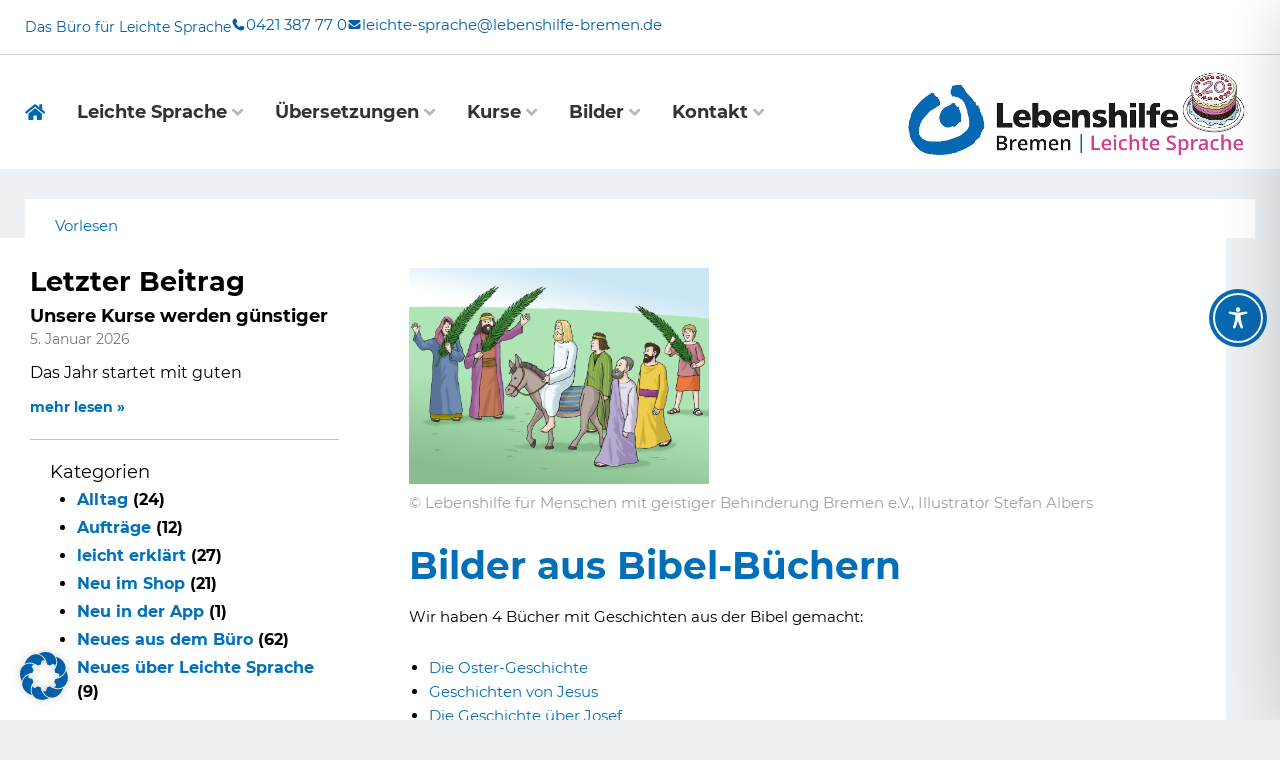

--- FILE ---
content_type: text/css
request_url: https://leichte-sprache.de/wp-content/uploads/elementor/css/post-61.css?ver=1768487053
body_size: 1100
content:
.elementor-kit-61{--e-global-color-primary:#6EC1E4;--e-global-color-secondary:#54595F;--e-global-color-text:#7A7A7A;--e-global-color-accent:#61CE70;--e-global-color-38b35c29:#015FA9;--e-global-color-13c23cef:#000;--e-global-color-595fa2b7:#222222;--e-global-color-7b82a9a3:#EDF1F4;--e-global-color-7cbbcef4:#FFF;background-color:#EDF1F4;color:#000000;font-family:"Montserrat", Sans-serif;line-height:24px;}.elementor-kit-61 button,.elementor-kit-61 input[type="button"],.elementor-kit-61 input[type="submit"],.elementor-kit-61 .elementor-button{background-color:#015FA9;font-family:"Montserrat", Sans-serif;font-size:20px;font-weight:bold;border-radius:0px 0px 0px 0px;padding:12px 28px 12px 28px;}.elementor-kit-61 button:hover,.elementor-kit-61 button:focus,.elementor-kit-61 input[type="button"]:hover,.elementor-kit-61 input[type="button"]:focus,.elementor-kit-61 input[type="submit"]:hover,.elementor-kit-61 input[type="submit"]:focus,.elementor-kit-61 .elementor-button:hover,.elementor-kit-61 .elementor-button:focus{background-color:#015FA9;}.elementor-kit-61 e-page-transition{background-color:#FFBC7D;}.elementor-kit-61 h1{color:var( --e-global-color-astglobalcolor0 );font-size:2.5rem;font-weight:bold;}.elementor-kit-61 h2{color:var( --e-global-color-13c23cef );font-size:1.6rem;}.elementor-kit-61 h3{color:var( --e-global-color-13c23cef );font-size:1.25rem;}.elementor-kit-61 h4{color:var( --e-global-color-13c23cef );font-size:1.125rem;}.elementor-kit-61 h5{color:var( --e-global-color-13c23cef );}.elementor-kit-61 h6{color:var( --e-global-color-13c23cef );}.elementor-section.elementor-section-boxed > .elementor-container{max-width:1230px;}.e-con{--container-max-width:1230px;}.elementor-widget:not(:last-child){margin-block-end:20px;}.elementor-element{--widgets-spacing:20px 20px;--widgets-spacing-row:20px;--widgets-spacing-column:20px;}{}h1.entry-title{display:var(--page-title-display);}@media(max-width:1229px){.elementor-section.elementor-section-boxed > .elementor-container{max-width:1024px;}.e-con{--container-max-width:1024px;}}@media(max-width:767px){.elementor-section.elementor-section-boxed > .elementor-container{max-width:767px;}.e-con{--container-max-width:767px;}}/* Start custom CSS */.elementor-widget.elementor-widget-text-editor {
    margin-bottom: 0;
}

h1,h2,h3,h4,h5,h6 {
    line-height: 38px !important;
}

@media only screen and (max-width: 767px) {
  h1 {
    font-size: 30px !important;
  }
}

.page-id-3 .ast-article-single :where(h1,h2,h3,h4,h5,h6) {
    margin-bottom: 0;
    color: #015FA9;
    line-height: 1.3em;
    display: block;
}

.page-id-3 .ast-article-single :where(p,ul,ol) + :where(h1,h2,h3,h4,h5,h6) {
	margin-top: 2.7em !important;
}

.page-id-3 .ast-article-single p + :where(ul,ol) {
    margin-top: 1em;
}

.page-id-3 .ast-article-single :where(ul,ol) + p {
    margin-top: 1em;
}/* End custom CSS */
/* Start Custom Fonts CSS */@font-face {
	font-family: 'Montserrat';
	font-style: normal;
	font-weight: normal;
	font-display: auto;
	src: url('https://leichte-sprache.de/wp-content/uploads/2020/05/montserrat-v14-latin-regular.eot');
	src: url('https://leichte-sprache.de/wp-content/uploads/2020/05/montserrat-v14-latin-regular.eot?#iefix') format('embedded-opentype'),
		url('https://leichte-sprache.de/wp-content/uploads/2020/05/montserrat-v14-latin-regular.woff2') format('woff2'),
		url('https://leichte-sprache.de/wp-content/uploads/2020/05/montserrat-v14-latin-regular.woff') format('woff'),
		url('https://leichte-sprache.de/wp-content/uploads/2020/05/montserrat-v14-latin-regular.ttf') format('truetype'),
		url('https://leichte-sprache.de/wp-content/uploads/2020/05/montserrat-v14-latin-regular.svg#Montserrat') format('svg');
}
@font-face {
	font-family: 'Montserrat';
	font-style: normal;
	font-weight: bold;
	font-display: auto;
	src: url('https://leichte-sprache.de/wp-content/uploads/2020/05/montserrat-v14-latin-700.eot');
	src: url('https://leichte-sprache.de/wp-content/uploads/2020/05/montserrat-v14-latin-700.eot?#iefix') format('embedded-opentype'),
		url('https://leichte-sprache.de/wp-content/uploads/2020/05/montserrat-v14-latin-700.woff2') format('woff2'),
		url('https://leichte-sprache.de/wp-content/uploads/2020/05/montserrat-v14-latin-700.woff') format('woff'),
		url('https://leichte-sprache.de/wp-content/uploads/2020/05/montserrat-v14-latin-700.ttf') format('truetype'),
		url('https://leichte-sprache.de/wp-content/uploads/2020/05/montserrat-v14-latin-700.svg#Montserrat') format('svg');
}
/* End Custom Fonts CSS */

--- FILE ---
content_type: text/css
request_url: https://leichte-sprache.de/wp-content/uploads/elementor/css/post-75.css?ver=1768487053
body_size: 1808
content:
.elementor-75 .elementor-element.elementor-element-0805c1e{--display:flex;--margin-top:0rem;--margin-bottom:0rem;--margin-left:0rem;--margin-right:0rem;--padding-top:0px;--padding-bottom:0px;--padding-left:0px;--padding-right:0px;}.elementor-75 .elementor-element.elementor-element-0805c1e:not(.elementor-motion-effects-element-type-background), .elementor-75 .elementor-element.elementor-element-0805c1e > .elementor-motion-effects-container > .elementor-motion-effects-layer{background-color:#FFFFFF;}.elementor-75 .elementor-element.elementor-element-11f4ad5{--display:flex;--flex-direction:row;--container-widget-width:calc( ( 1 - var( --container-widget-flex-grow ) ) * 100% );--container-widget-height:100%;--container-widget-flex-grow:1;--container-widget-align-self:stretch;--flex-wrap-mobile:wrap;--align-items:center;border-style:solid;--border-style:solid;border-width:0px 0px 1px 0px;--border-top-width:0px;--border-right-width:0px;--border-bottom-width:1px;--border-left-width:0px;border-color:#7A7A7A54;--border-color:#7A7A7A54;--padding-top:1rem;--padding-bottom:1rem;--padding-left:0rem;--padding-right:0rem;}.elementor-75 .elementor-element.elementor-element-7e05afa{width:auto;max-width:auto;}.elementor-75 .elementor-element.elementor-element-7e05afa .elementor-heading-title{font-size:14px;color:#015FA9;}.elementor-75 .elementor-element.elementor-element-887faa5 .elementor-button{background-color:#02010100;font-size:1rem;font-weight:400;fill:var( --e-global-color-38b35c29 );color:var( --e-global-color-38b35c29 );padding:0px 0px 0px 0px;}.elementor-75 .elementor-element.elementor-element-887faa5 .elementor-button-content-wrapper{flex-direction:row;}.elementor-75 .elementor-element.elementor-element-19cd456 .elementor-button{background-color:#02010100;font-size:1rem;font-weight:400;fill:var( --e-global-color-38b35c29 );color:var( --e-global-color-38b35c29 );padding:0px 0px 0px 0px;}.elementor-75 .elementor-element.elementor-element-19cd456 .elementor-button-content-wrapper{flex-direction:row;}.elementor-75 .elementor-element.elementor-element-d974f4d{--display:flex;--flex-direction:row;--container-widget-width:calc( ( 1 - var( --container-widget-flex-grow ) ) * 100% );--container-widget-height:100%;--container-widget-flex-grow:1;--container-widget-align-self:stretch;--flex-wrap-mobile:wrap;--justify-content:space-between;--align-items:center;}.elementor-75 .elementor-element.elementor-element-12eaf5a{width:auto;max-width:auto;--e-nav-menu-horizontal-menu-item-margin:calc( 32px / 2 );--nav-menu-icon-size:24px;}.elementor-75 .elementor-element.elementor-element-12eaf5a .elementor-menu-toggle{margin-left:auto;background-color:#015FA9;}.elementor-75 .elementor-element.elementor-element-12eaf5a .elementor-nav-menu .elementor-item{font-family:"Montserrat", Sans-serif;font-size:18px;font-weight:bold;}.elementor-75 .elementor-element.elementor-element-12eaf5a .elementor-nav-menu--main .elementor-item{color:#333333;fill:#333333;padding-left:0px;padding-right:0px;padding-top:25px;padding-bottom:25px;}.elementor-75 .elementor-element.elementor-element-12eaf5a .elementor-nav-menu--main:not(.e--pointer-framed) .elementor-item.elementor-item-active:before,
					.elementor-75 .elementor-element.elementor-element-12eaf5a .elementor-nav-menu--main:not(.e--pointer-framed) .elementor-item.elementor-item-active:after{background-color:rgba(2, 1, 1, 0);}.elementor-75 .elementor-element.elementor-element-12eaf5a .e--pointer-framed .elementor-item.elementor-item-active:before,
					.elementor-75 .elementor-element.elementor-element-12eaf5a .e--pointer-framed .elementor-item.elementor-item-active:after{border-color:rgba(2, 1, 1, 0);}.elementor-75 .elementor-element.elementor-element-12eaf5a .e--pointer-framed .elementor-item:before{border-width:2px;}.elementor-75 .elementor-element.elementor-element-12eaf5a .e--pointer-framed.e--animation-draw .elementor-item:before{border-width:0 0 2px 2px;}.elementor-75 .elementor-element.elementor-element-12eaf5a .e--pointer-framed.e--animation-draw .elementor-item:after{border-width:2px 2px 0 0;}.elementor-75 .elementor-element.elementor-element-12eaf5a .e--pointer-framed.e--animation-corners .elementor-item:before{border-width:2px 0 0 2px;}.elementor-75 .elementor-element.elementor-element-12eaf5a .e--pointer-framed.e--animation-corners .elementor-item:after{border-width:0 2px 2px 0;}.elementor-75 .elementor-element.elementor-element-12eaf5a .e--pointer-underline .elementor-item:after,
					 .elementor-75 .elementor-element.elementor-element-12eaf5a .e--pointer-overline .elementor-item:before,
					 .elementor-75 .elementor-element.elementor-element-12eaf5a .e--pointer-double-line .elementor-item:before,
					 .elementor-75 .elementor-element.elementor-element-12eaf5a .e--pointer-double-line .elementor-item:after{height:2px;}.elementor-75 .elementor-element.elementor-element-12eaf5a .elementor-nav-menu--main:not(.elementor-nav-menu--layout-horizontal) .elementor-nav-menu > li:not(:last-child){margin-bottom:32px;}.elementor-75 .elementor-element.elementor-element-12eaf5a .elementor-nav-menu--dropdown a, .elementor-75 .elementor-element.elementor-element-12eaf5a .elementor-menu-toggle{color:#222222;fill:#222222;}.elementor-75 .elementor-element.elementor-element-12eaf5a .elementor-nav-menu--dropdown a:hover,
					.elementor-75 .elementor-element.elementor-element-12eaf5a .elementor-nav-menu--dropdown a:focus,
					.elementor-75 .elementor-element.elementor-element-12eaf5a .elementor-nav-menu--dropdown a.elementor-item-active,
					.elementor-75 .elementor-element.elementor-element-12eaf5a .elementor-nav-menu--dropdown a.highlighted,
					.elementor-75 .elementor-element.elementor-element-12eaf5a .elementor-menu-toggle:hover,
					.elementor-75 .elementor-element.elementor-element-12eaf5a .elementor-menu-toggle:focus{color:#FFFFFF;}.elementor-75 .elementor-element.elementor-element-12eaf5a .elementor-nav-menu--dropdown a:hover,
					.elementor-75 .elementor-element.elementor-element-12eaf5a .elementor-nav-menu--dropdown a:focus,
					.elementor-75 .elementor-element.elementor-element-12eaf5a .elementor-nav-menu--dropdown a.elementor-item-active,
					.elementor-75 .elementor-element.elementor-element-12eaf5a .elementor-nav-menu--dropdown a.highlighted{background-color:#015FA9;}.elementor-75 .elementor-element.elementor-element-12eaf5a .elementor-nav-menu--dropdown a.elementor-item-active{color:#FFFFFF;background-color:#015FA9;}.elementor-75 .elementor-element.elementor-element-12eaf5a .elementor-nav-menu--dropdown .elementor-item, .elementor-75 .elementor-element.elementor-element-12eaf5a .elementor-nav-menu--dropdown  .elementor-sub-item{font-size:16px;}.elementor-75 .elementor-element.elementor-element-12eaf5a .elementor-nav-menu--dropdown li:not(:last-child){border-style:solid;border-color:#C0C3C6;border-bottom-width:1px;}.elementor-75 .elementor-element.elementor-element-12eaf5a div.elementor-menu-toggle{color:#FFFFFF;}.elementor-75 .elementor-element.elementor-element-12eaf5a div.elementor-menu-toggle svg{fill:#FFFFFF;}.elementor-75 .elementor-element.elementor-element-3b5c58e{width:auto;max-width:auto;}.elementor-75 .elementor-element.elementor-element-3b5c58e img{width:350px;}.elementor-75 .elementor-element.elementor-element-59248d3{--display:flex;--padding-top:0rem;--padding-bottom:0rem;--padding-left:0rem;--padding-right:0rem;}.elementor-75 .elementor-element.elementor-element-59248d3:not(.elementor-motion-effects-element-type-background), .elementor-75 .elementor-element.elementor-element-59248d3 > .elementor-motion-effects-container > .elementor-motion-effects-layer{background-color:#EDF1F4;}.elementor-75 .elementor-element.elementor-element-e38be97{--display:flex;--margin-top:2rem;--margin-bottom:0rem;--margin-left:0rem;--margin-right:0rem;--padding-top:01rem;--padding-bottom:0rem;--padding-left:2rem;--padding-right:2rem;}.elementor-75 .elementor-element.elementor-element-e38be97:not(.elementor-motion-effects-element-type-background), .elementor-75 .elementor-element.elementor-element-e38be97 > .elementor-motion-effects-container > .elementor-motion-effects-layer{background-color:var( --e-global-color-7cbbcef4 );}.elementor-75 .elementor-element.elementor-element-7012770{width:auto;max-width:auto;}.elementor-75 .elementor-element.elementor-element-7012770 > .elementor-widget-container{background-color:#FFFFFF;margin:0px 0px 0px 0px;padding:0px 0px 0px 0px;}.elementor-theme-builder-content-area{height:400px;}.elementor-location-header:before, .elementor-location-footer:before{content:"";display:table;clear:both;}@media(max-width:1229px){.elementor-75 .elementor-element.elementor-element-11f4ad5{--flex-direction:row;--container-widget-width:initial;--container-widget-height:100%;--container-widget-flex-grow:1;--container-widget-align-self:stretch;--flex-wrap-mobile:wrap;--justify-content:space-between;--padding-top:1rem;--padding-bottom:1rem;--padding-left:1rem;--padding-right:1rem;}.elementor-75 .elementor-element.elementor-element-d974f4d{--flex-direction:row-reverse;--container-widget-width:initial;--container-widget-height:100%;--container-widget-flex-grow:1;--container-widget-align-self:stretch;--flex-wrap-mobile:wrap-reverse;--justify-content:space-between;}.elementor-75 .elementor-element.elementor-element-12eaf5a{width:auto;max-width:auto;}.elementor-75 .elementor-element.elementor-element-12eaf5a .elementor-nav-menu--dropdown a{padding-left:30px;padding-right:30px;padding-top:26px;padding-bottom:26px;}.elementor-75 .elementor-element.elementor-element-12eaf5a .elementor-nav-menu--main > .elementor-nav-menu > li > .elementor-nav-menu--dropdown, .elementor-75 .elementor-element.elementor-element-12eaf5a .elementor-nav-menu__container.elementor-nav-menu--dropdown{margin-top:115px !important;}.elementor-75 .elementor-element.elementor-element-e38be97{--margin-top:0rem;--margin-bottom:0rem;--margin-left:0rem;--margin-right:0rem;--padding-top:1rem;--padding-bottom:0rem;--padding-left:1rem;--padding-right:1rem;}}@media(max-width:767px){.elementor-75 .elementor-element.elementor-element-7e05afa > .elementor-widget-container{padding:0px 0px 0px 0px;}.elementor-75 .elementor-element.elementor-element-12eaf5a > .elementor-widget-container{padding:0px 0px 2px 0px;}.elementor-75 .elementor-element.elementor-element-12eaf5a .elementor-nav-menu--main > .elementor-nav-menu > li > .elementor-nav-menu--dropdown, .elementor-75 .elementor-element.elementor-element-12eaf5a .elementor-nav-menu__container.elementor-nav-menu--dropdown{margin-top:90px !important;}.elementor-75 .elementor-element.elementor-element-3b5c58e{width:auto;max-width:auto;}.elementor-75 .elementor-element.elementor-element-3b5c58e img{width:60vw;}.elementor-75 .elementor-element.elementor-element-e38be97{--margin-top:0rem;--margin-bottom:0rem;--margin-left:0rem;--margin-right:0rem;--padding-top:0rem;--padding-bottom:0rem;--padding-left:1rem;--padding-right:1rem;}}/* Start custom CSS for heading, class: .elementor-element-7e05afa */.elementor-75 .elementor-element.elementor-element-7e05afa {
    pointer-events: none;
}/* End custom CSS */
/* Start custom CSS for nav-menu, class: .elementor-element-12eaf5a */.elementor-75 .elementor-element.elementor-element-12eaf5a .menu-item-121 {
    margin-right: 0px !important;
}

.elementor-75 .elementor-element.elementor-element-12eaf5a .menu-item-121 .fas.fa-home {
    color: #0069B4;
}

.elementor-75 .elementor-element.elementor-element-12eaf5a .elementor-nav-menu .sub-arrow {
    padding: 10px 0 10px 5px;
    color: #b5bab5;
}

.elementor-75 .elementor-element.elementor-element-12eaf5a .e--pointer-underline .elementor-item:after {
    background-color: #0069B4;
}


@media only screen and (max-width: 1024px) { .elementor-75 .elementor-element.elementor-element-12eaf5a .menu-item-121 {
    margin-right: 0px !important;
    }
    
    .elementor-75 .elementor-element.elementor-element-12eaf5a .menu-item-121 .elementor-item.elementor-item-active .fas.fa-home {
    color: white;
    }
}/* End custom CSS */
/* Start custom CSS for shortcode, class: .elementor-element-7012770 */.elementor-75 .elementor-element.elementor-element-7012770 ._brlbs-cb-read_speaker {
    padding-bottom: 10px;
}

@media screen and (min-width: 1230px) {
    .elementor-75 .elementor-element.elementor-element-7012770 ._brlbs-cb-read_speaker {
        width: 1169px;
    }
}

@media screen and (max-width: 1229px) {
    .elementor-75 .elementor-element.elementor-element-7012770 ._brlbs-cb-read_speaker {
        margin: 0 -15px;
        font-size: 14px !important;
    }
}/* End custom CSS */
/* Start custom CSS */.elementor-75 {
    z-index: 999999;
}/* End custom CSS */

--- FILE ---
content_type: text/css
request_url: https://leichte-sprache.de/wp-content/uploads/elementor/css/post-216.css?ver=1768487053
body_size: 843
content:
.elementor-216 .elementor-element.elementor-element-0de54fc{--display:flex;--flex-direction:column;--container-widget-width:100%;--container-widget-height:initial;--container-widget-flex-grow:0;--container-widget-align-self:initial;--flex-wrap-mobile:wrap;--gap:0px 0px;--row-gap:0px;--column-gap:0px;--padding-top:0px;--padding-bottom:0px;--padding-left:0px;--padding-right:0px;}.elementor-216 .elementor-element.elementor-element-0de54fc:not(.elementor-motion-effects-element-type-background), .elementor-216 .elementor-element.elementor-element-0de54fc > .elementor-motion-effects-container > .elementor-motion-effects-layer{background-color:#FFFFFF;}.elementor-216 .elementor-element.elementor-element-e4eef3a{--display:flex;--margin-top:0px;--margin-bottom:-2px;--margin-left:0px;--margin-right:0px;--padding-top:0px;--padding-bottom:0px;--padding-left:0px;--padding-right:0px;}.elementor-216 .elementor-element.elementor-element-bc1e215{--display:flex;--flex-direction:row;--container-widget-width:initial;--container-widget-height:100%;--container-widget-flex-grow:1;--container-widget-align-self:stretch;--flex-wrap-mobile:wrap;--justify-content:space-between;--padding-top:2rem;--padding-bottom:2rem;--padding-left:0rem;--padding-right:0rem;}.elementor-216 .elementor-element.elementor-element-bc1e215:not(.elementor-motion-effects-element-type-background), .elementor-216 .elementor-element.elementor-element-bc1e215 > .elementor-motion-effects-container > .elementor-motion-effects-layer{background-color:var( --e-global-color-38b35c29 );}.elementor-216 .elementor-element.elementor-element-2178340{text-align:start;}.elementor-216 .elementor-element.elementor-element-2178340 img{width:516px;}.elementor-216 .elementor-element.elementor-element-8534fbb{--display:flex;--padding-top:0px;--padding-bottom:0px;--padding-left:0px;--padding-right:0px;}.elementor-216 .elementor-element.elementor-element-387466b .elementor-nav-menu--main .elementor-item{color:#FFFFFF;fill:#FFFFFF;padding-top:2px;padding-bottom:2px;}.elementor-216 .elementor-element.elementor-element-df0ec11 .elementor-nav-menu--main .elementor-item{color:#FFFFFF;fill:#FFFFFF;padding-top:2px;padding-bottom:2px;}.elementor-216 .elementor-element.elementor-element-5ccb8d8 > .elementor-widget-container{padding:0px 20px 0px 0px;}.elementor-216 .elementor-element.elementor-element-5ccb8d8{text-align:end;}.elementor-216 .elementor-element.elementor-element-5ccb8d8 .elementor-heading-title{color:var( --e-global-color-7cbbcef4 );}.elementor-theme-builder-content-area{height:400px;}.elementor-location-header:before, .elementor-location-footer:before{content:"";display:table;clear:both;}@media(max-width:1229px){.elementor-216 .elementor-element.elementor-element-0de54fc{--gap:0px 0px;--row-gap:0px;--column-gap:0px;}.elementor-216 .elementor-element.elementor-element-bc1e215{--flex-direction:row;--container-widget-width:initial;--container-widget-height:100%;--container-widget-flex-grow:1;--container-widget-align-self:stretch;--flex-wrap-mobile:wrap;--padding-top:2rem;--padding-bottom:2rem;--padding-left:2rem;--padding-right:2rem;}.elementor-216 .elementor-element.elementor-element-2178340 img{width:100%;}.elementor-216 .elementor-element.elementor-element-387466b .elementor-nav-menu .elementor-item{font-size:14px;}.elementor-216 .elementor-element.elementor-element-387466b .elementor-nav-menu--main .elementor-item{padding-left:6px;padding-right:6px;}.elementor-216 .elementor-element.elementor-element-df0ec11 .elementor-nav-menu .elementor-item{font-size:14px;}.elementor-216 .elementor-element.elementor-element-5ccb8d8 > .elementor-widget-container{padding:0px 5px 0px 0px;}.elementor-216 .elementor-element.elementor-element-5ccb8d8 .elementor-heading-title{font-size:14px;}}@media(max-width:767px){.elementor-216 .elementor-element.elementor-element-e4eef3a{--padding-top:0px;--padding-bottom:0px;--padding-left:0px;--padding-right:0px;}.elementor-216 .elementor-element.elementor-element-2178340 img{max-width:500px;}.elementor-216 .elementor-element.elementor-element-8534fbb{--flex-direction:column;--container-widget-width:calc( ( 1 - var( --container-widget-flex-grow ) ) * 100% );--container-widget-height:initial;--container-widget-flex-grow:0;--container-widget-align-self:initial;--flex-wrap-mobile:wrap;--align-items:flex-start;}.elementor-216 .elementor-element.elementor-element-387466b{width:auto;max-width:auto;}.elementor-216 .elementor-element.elementor-element-387466b > .elementor-widget-container{margin:15px -15px 0px -15px;}.elementor-216 .elementor-element.elementor-element-387466b .elementor-nav-menu--main .elementor-item{padding-left:5px;padding-right:5px;}.elementor-216 .elementor-element.elementor-element-df0ec11{width:auto;max-width:auto;}.elementor-216 .elementor-element.elementor-element-df0ec11 > .elementor-widget-container{margin:0px 0px 0px 0px;}.elementor-216 .elementor-element.elementor-element-df0ec11 .elementor-nav-menu--main .elementor-item{padding-left:0rem;padding-right:0rem;padding-top:0.5rem;padding-bottom:0.5rem;}.elementor-216 .elementor-element.elementor-element-5ccb8d8{text-align:center;}}

--- FILE ---
content_type: text/css
request_url: https://leichte-sprache.de/wp-content/uploads/elementor/css/post-746.css?ver=1768487927
body_size: 1229
content:
.elementor-746 .elementor-element.elementor-element-047fdaa > .elementor-container{min-height:400px;}.elementor-746 .elementor-element.elementor-element-b60d80b:not(.elementor-motion-effects-element-type-background) > .elementor-widget-wrap, .elementor-746 .elementor-element.elementor-element-b60d80b > .elementor-widget-wrap > .elementor-motion-effects-container > .elementor-motion-effects-layer{background-color:#FFFFFF;}.elementor-746 .elementor-element.elementor-element-b60d80b > .elementor-element-populated{transition:background 0.3s, border 0.3s, border-radius 0.3s, box-shadow 0.3s;}.elementor-746 .elementor-element.elementor-element-b60d80b > .elementor-element-populated > .elementor-background-overlay{transition:background 0.3s, border-radius 0.3s, opacity 0.3s;}.elementor-746 .elementor-element.elementor-element-c0de630:not(.elementor-motion-effects-element-type-background) > .elementor-widget-wrap, .elementor-746 .elementor-element.elementor-element-c0de630 > .elementor-widget-wrap > .elementor-motion-effects-container > .elementor-motion-effects-layer{background-color:#FFFFFF;}.elementor-746 .elementor-element.elementor-element-c0de630 > .elementor-element-populated{transition:background 0.3s, border 0.3s, border-radius 0.3s, box-shadow 0.3s;padding:30px 40px 120px 40px;}.elementor-746 .elementor-element.elementor-element-c0de630 > .elementor-element-populated > .elementor-background-overlay{transition:background 0.3s, border-radius 0.3s, opacity 0.3s;}.elementor-746 .elementor-element.elementor-element-704a808{text-align:start;}.elementor-746 .elementor-element.elementor-element-704a808 img{max-width:300px;}.elementor-746 .elementor-element.elementor-element-704a808 .widget-image-caption{text-align:start;color:#A4A0A0;margin-block-start:0px;}.elementor-746 .elementor-element.elementor-element-76b683f > .elementor-widget-container{margin:-30px 0px 40px 0px;}.elementor-746 .elementor-element.elementor-element-76b683f .elementor-icon-list-items:not(.elementor-inline-items) .elementor-icon-list-item:not(:last-child){padding-bottom:calc(30px/2);}.elementor-746 .elementor-element.elementor-element-76b683f .elementor-icon-list-items:not(.elementor-inline-items) .elementor-icon-list-item:not(:first-child){margin-top:calc(30px/2);}.elementor-746 .elementor-element.elementor-element-76b683f .elementor-icon-list-items.elementor-inline-items .elementor-icon-list-item{margin-right:calc(30px/2);margin-left:calc(30px/2);}.elementor-746 .elementor-element.elementor-element-76b683f .elementor-icon-list-items.elementor-inline-items{margin-right:calc(-30px/2);margin-left:calc(-30px/2);}body.rtl .elementor-746 .elementor-element.elementor-element-76b683f .elementor-icon-list-items.elementor-inline-items .elementor-icon-list-item:after{left:calc(-30px/2);}body:not(.rtl) .elementor-746 .elementor-element.elementor-element-76b683f .elementor-icon-list-items.elementor-inline-items .elementor-icon-list-item:after{right:calc(-30px/2);}.elementor-746 .elementor-element.elementor-element-76b683f .elementor-icon-list-icon{width:14px;}.elementor-746 .elementor-element.elementor-element-76b683f .elementor-icon-list-icon i{font-size:14px;}.elementor-746 .elementor-element.elementor-element-76b683f .elementor-icon-list-icon svg{--e-icon-list-icon-size:14px;}.elementor-746 .elementor-element.elementor-element-d6813b8 span.post-navigation__prev--label{color:#000000;}.elementor-746 .elementor-element.elementor-element-d6813b8 span.post-navigation__next--label{color:#000000;}.elementor-746 .elementor-element.elementor-element-d6813b8 span.post-navigation__prev--label, .elementor-746 .elementor-element.elementor-element-d6813b8 span.post-navigation__next--label{font-size:14px;}.elementor-746 .elementor-element.elementor-element-d6813b8 span.post-navigation__prev--title, .elementor-746 .elementor-element.elementor-element-d6813b8 span.post-navigation__next--title{font-family:"Montserrat", Sans-serif;font-size:16px;font-weight:bold;}.elementor-746 .elementor-element.elementor-element-d6813b8 .elementor-post-navigation__link a {gap:10px;}.elementor-746 .elementor-element.elementor-element-ba4eff5 > .elementor-widget-container{padding:80px 0px 0px 0px;}.elementor-746 .elementor-element.elementor-element-31211a3 .elementor-icon-wrapper{text-align:center;}@media(min-width:768px){.elementor-746 .elementor-element.elementor-element-b60d80b{width:30%;}.elementor-746 .elementor-element.elementor-element-c0de630{width:69.665%;}}@media(max-width:1229px) and (min-width:768px){.elementor-746 .elementor-element.elementor-element-b60d80b{width:100%;}.elementor-746 .elementor-element.elementor-element-c0de630{width:100%;}}@media(max-width:1229px){.elementor-746 .elementor-element.elementor-element-b60d80b > .elementor-element-populated{padding:25px 25px 25px 25px;}.elementor-746 .elementor-element.elementor-element-c0de630 > .elementor-element-populated{padding:50px 25px 50px 25px;}.elementor-746 .elementor-element.elementor-element-ba4eff5 > .elementor-widget-container{padding:40px 0px 0px 0px;}}@media(max-width:767px){.elementor-746 .elementor-element.elementor-element-b60d80b > .elementor-element-populated{padding:20px 20px 20px 20px;}.elementor-746 .elementor-element.elementor-element-c0de630 > .elementor-element-populated{padding:40px 20px 40px 20px;}}/* Start custom CSS for template, class: .elementor-element-f514ee0 */.elementor-746 .elementor-element.elementor-element-f514ee0 .categories {
    display: block;
    font-size: 18px;
}

.elementor-746 .elementor-element.elementor-element-f514ee0 .cat-item {
    font-size: 16px;
    font-weight: bold;
    padding-bottom: 4px;
    
}

.elementor-746 .elementor-element.elementor-element-f514ee0 .cat-item:first-child {
    padding-top: 4px;
}/* End custom CSS */
/* Start custom CSS for post-navigation, class: .elementor-element-d6813b8 */.elementor-746 .elementor-element.elementor-element-d6813b8 .elementor-post-navigation.elementor-grid {
    border-top: 0;
    border-bottom: 0;
}/* End custom CSS */
/* Start custom CSS for icon, class: .elementor-element-31211a3 */.elementor-746 .elementor-element.elementor-element-31211a3 {
    display: none;
}/* End custom CSS */
/* Start Custom Fonts CSS */@font-face {
	font-family: 'Montserrat';
	font-style: normal;
	font-weight: normal;
	font-display: auto;
	src: url('https://leichte-sprache.de/wp-content/uploads/2020/05/montserrat-v14-latin-regular.eot');
	src: url('https://leichte-sprache.de/wp-content/uploads/2020/05/montserrat-v14-latin-regular.eot?#iefix') format('embedded-opentype'),
		url('https://leichte-sprache.de/wp-content/uploads/2020/05/montserrat-v14-latin-regular.woff2') format('woff2'),
		url('https://leichte-sprache.de/wp-content/uploads/2020/05/montserrat-v14-latin-regular.woff') format('woff'),
		url('https://leichte-sprache.de/wp-content/uploads/2020/05/montserrat-v14-latin-regular.ttf') format('truetype'),
		url('https://leichte-sprache.de/wp-content/uploads/2020/05/montserrat-v14-latin-regular.svg#Montserrat') format('svg');
}
@font-face {
	font-family: 'Montserrat';
	font-style: normal;
	font-weight: bold;
	font-display: auto;
	src: url('https://leichte-sprache.de/wp-content/uploads/2020/05/montserrat-v14-latin-700.eot');
	src: url('https://leichte-sprache.de/wp-content/uploads/2020/05/montserrat-v14-latin-700.eot?#iefix') format('embedded-opentype'),
		url('https://leichte-sprache.de/wp-content/uploads/2020/05/montserrat-v14-latin-700.woff2') format('woff2'),
		url('https://leichte-sprache.de/wp-content/uploads/2020/05/montserrat-v14-latin-700.woff') format('woff'),
		url('https://leichte-sprache.de/wp-content/uploads/2020/05/montserrat-v14-latin-700.ttf') format('truetype'),
		url('https://leichte-sprache.de/wp-content/uploads/2020/05/montserrat-v14-latin-700.svg#Montserrat') format('svg');
}
/* End Custom Fonts CSS */

--- FILE ---
content_type: text/css
request_url: https://leichte-sprache.de/wp-content/themes/astra-child/style.css?ver=1.3.7
body_size: 701
content:
/**
Theme Name: Leichte Sprache
Author: Brainstorm Force
Author URI: http://wpastra.com/about/
Description: Leichte Sprache is fast, fully customizable & beautiful theme suitable for blogs, personal portfolios and business websites. It is very lightweight (less than 50KB on frontend) and offers unparalleled speed. Built with SEO in mind, Astra comes with schema.org code integrated so search engines will love your site. Astra offers plenty of sidebar options and widget areas giving you a full control for customizations. Furthermore, we have included special features and templates so feel free to choose any of your favorite page builder plugin to create pages flexibly. Some of the other features: # WooCommerce Ready # Responsive # Compatible with major plugins # Translation Ready # Extendible with premium addons # Regularly updated # Designed, Developed, Maintained & Supported by Brainstorm Force. Looking for a perfect base theme? Look no further. Astra is fast, fully customizable and beautiful theme!
Version: 1.3.7
License: GNU General Public License v2 or later
License URI: http://www.gnu.org/licenses/gpl-2.0.html
Text Domain: leichte-sprache
Template: astra
*/

--- FILE ---
content_type: text/css
request_url: https://leichte-sprache.de/wp-content/uploads/elementor/css/post-1607.css?ver=1768487927
body_size: 795
content:
.elementor-1607 .elementor-element.elementor-element-30896f3:not(.elementor-motion-effects-element-type-background) > .elementor-widget-wrap, .elementor-1607 .elementor-element.elementor-element-30896f3 > .elementor-widget-wrap > .elementor-motion-effects-container > .elementor-motion-effects-layer{background-color:#FFFFFF;}.elementor-1607 .elementor-element.elementor-element-30896f3 > .elementor-widget-wrap > .elementor-widget:not(.elementor-widget__width-auto):not(.elementor-widget__width-initial):not(:last-child):not(.elementor-absolute){margin-block-end:5px;}.elementor-1607 .elementor-element.elementor-element-30896f3 > .elementor-element-populated{transition:background 0.3s, border 0.3s, border-radius 0.3s, box-shadow 0.3s;}.elementor-1607 .elementor-element.elementor-element-30896f3 > .elementor-element-populated > .elementor-background-overlay{transition:background 0.3s, border-radius 0.3s, opacity 0.3s;}.elementor-1607 .elementor-element.elementor-element-d37360b .elementor-heading-title{font-size:1.8rem;font-weight:600;}.elementor-1607 .elementor-element.elementor-element-9a3778f{--grid-row-gap:20px;--grid-column-gap:30px;}.elementor-1607 .elementor-element.elementor-element-9a3778f .elementor-post__meta-data span + span:before{content:"///";}.elementor-1607 .elementor-element.elementor-element-9a3778f .elementor-post{border-style:solid;border-width:0px 0px 1px 0px;border-radius:0px;border-color:rgba(1, 95, 169, 0.32);}.elementor-1607 .elementor-element.elementor-element-9a3778f .elementor-post__text{padding:0px 0px 20px 0px;}.elementor-1607 .elementor-element.elementor-element-9a3778f .elementor-post__title, .elementor-1607 .elementor-element.elementor-element-9a3778f .elementor-post__title a{color:#000000;font-family:"Montserrat", Sans-serif;font-weight:bold;line-height:1px;}.elementor-1607 .elementor-element.elementor-element-9a3778f .elementor-post__meta-data{color:#7A7A7A;font-size:14px;}.elementor-1607 .elementor-element.elementor-element-9a3778f .elementor-post__excerpt p{color:#000000;font-size:16px;}.elementor-1607 .elementor-element.elementor-element-9a3778f a.elementor-post__read-more{font-size:14px;}.elementor-1607 .elementor-element.elementor-element-d961972 > .elementor-widget-container{padding:15px 0px 20px 20px;}@media(max-width:1229px) and (min-width:768px){.elementor-1607 .elementor-element.elementor-element-30896f3{width:100%;}}/* Start custom CSS for posts, class: .elementor-element-9a3778f */.elementor-1607 .elementor-element.elementor-element-9a3778f .elementor-post__title
 {
     line-height: 1.5em !important;
     padding-bottom: 10px;/* End custom CSS */
/* Start custom CSS for shortcode, class: .elementor-element-d961972 */.elementor-1607 .elementor-element.elementor-element-d961972 .categories {
    display: block;
    font-size: 18px;
}

.elementor-1607 .elementor-element.elementor-element-d961972 .cat-item {
    font-size: 16px;
    font-weight: bold;
    padding-bottom: 4px;
    
}

.elementor-1607 .elementor-element.elementor-element-d961972 .cat-item:first-child {
    padding-top: 4px;
}/* End custom CSS */

--- FILE ---
content_type: image/svg+xml
request_url: https://leichte-sprache.de/wp-content/uploads/2020/09/Skyline-Bremen-3.svg
body_size: 7018
content:
<?xml version="1.0" encoding="utf-8"?>
<!-- Generator: Adobe Illustrator 24.3.0, SVG Export Plug-In . SVG Version: 6.00 Build 0)  -->
<svg version="1.1" id="Ebene_1" xmlns="http://www.w3.org/2000/svg" xmlns:xlink="http://www.w3.org/1999/xlink" x="0px" y="0px"
	 viewBox="0 0 716.4 198.1" style="enable-background:new 0 0 716.4 198.1;" xml:space="preserve">
<style type="text/css">
	.st0{fill:#015FA9;}
</style>
<g>
	<path class="st0" d="M599.2,148.4v0.2c0,0,0,0,0,0.1C599.4,149.1,599.2,148.4,599.2,148.4z"/>
	<path class="st0" d="M716.4,179.8H714v7.3h-1.8v-15.2l0.7-0.7v-2.1h-1.8v-20.2l-0.8-0.8v6.7h-1v2.3h-0.5l-3-28.9v9.3h-10.1v-3.3
		l0.6-1.2l-0.8-0.2l-0.2-2.8v0.7l-0.7-0.9v-1.6l0.7-1.6l-1.3-1c0.1-0.9,0.3-1.8-0.8-2.6s-0.3-3.3-0.3-3.3l-1-0.4l0.4-1.7l-1.5-0.9
		l-0.6-1.8l-0.5-5.9l-0.5,6.1l-0.5,1.8l-1.2,1.7l0.5,1.4l-0.5,0.5c1.1,1.4-0.3,3.6-0.8,4.2s-0.4,2.1-0.4,2.1l-0.9,0.5l0.9,0.2
		l0.2,4.3l-0.8-0.1l-0.1,3.2h0.9v3.8h-1.1v3.2h-5.9v-4.6l-0.3-0.8l0.3-1.8l-0.9-0.5l-0.5-6.3l-0.4,6.4h-0.8v-1.4l-0.8-1.1h-0.6
		l-1.2-0.6l1.2-0.4l-1.7-1.6l0.6-1.3l-0.3-5.9l-1.4,5.1l-0.3-2l-1.4-0.4l-0.2-1.2l0.5-0.9l-0.4-1.2l0.4-0.4l-0.6-0.7l-0.8-0.5V119
		c0,0-1-0.2-1.2-0.2s-0.4-6.1-0.4-6.1v6c0,0-0.3-0.2-0.8,0s-0.3,2-0.3,2l-1.4,0.4l1,0.9l-0.5,0.9l0.5,0.5c0,0-0.2,1.8-0.2,2
		c0,0.1-1.4,0.4-1.4,0.4v2.7l-0.9-5.4l-0.4,5.3l-0.7,0.5l0.7,1.5l-1,0.5l0.2,0.9l0.6-0.6l0.2,1.8l-1.5,0.3l-0.6,3.2l-0.8-4.9
		l-0.6,4.4h-0.8v1.4h1v4.8h-32.1l-0.1,2l0.1-2l-4.1,16.9h2v10.1l-2.2-1.4l-3.7,3.1l-15.2-7v-2.1l-2.8-0.7v-2.8l-2.2-1.8h-2.5v-8.4
		l1.2,1.6l0.2-1c-0.3-0.6-1.8-2.5-1.8-2.5v10.1l-4,1.4v5.6l-10.3-9.8h-5.7v-23.7h-2.2l-5.2-5.2l-4.6,4.6H561l-4.6-4.6l-4.6,4.6h-4.4
		l-4.6-4.6l-4.6,4.6h-4.4l-4.6-4.6l-4.6,4.6h-4.4l-4.6-4.6l-4.6,4.6h-4.4l-4.6-4.6l-4.6,4.6H493l-4.6-4.6l-4.6,4.6h-4.4l-4.6-4.6
		l-4.6,4.6h-5v0.7l1.8,4.6h-0.9v22l-15-1.6v-23.8l-2.3-4.1l-2.3-60.8l-1.2-13.1L431.9,7.8c0.7-0.2,1.1-0.8,1.1-1.6s-0.6-1.5-1.4-1.6
		V2.5h0.8V2h-0.8V0h-0.2v2h-0.8v0.5h0.8v2.1c-0.8,0.1-1.4,0.8-1.4,1.6c0,0.9,0.7,1.6,1.5,1.7l-13.2,61.8H416l2.3,2.3v42.8h-10.4
		l-3.5-5.9v-3h1.1v-0.8h-1.1v-1.2h-0.7v1.3h-1.2v0.8h1.2v2.1l0,0l0,0v0.3l-3.8,6.4h-10.4V72l2.3-2.3h-2.3L376.6,9.3V8.5h-0.2
		l-0.1-0.7c0.7-0.2,1.3-0.8,1.3-1.6s-0.6-1.5-1.4-1.6V2.5h0.8V2h-0.8V0h-0.6v2h-0.8v0.5h0.8v2.1c-0.8,0.1-1.4,0.8-1.4,1.6
		s0.6,1.5,1.3,1.6L362.2,53L361,66.1l-2.3,60.8l-2.3,4.1v5.1l-19.8,9.2V140l-1.2-1.2v-1.7h-1l0.5-0.6v-1.4l-2-0.8l-0.6-6.6v7.5H331
		l-22-19.4l-0.4-5.8c0.2-0.1,0.3-0.3,0.3-0.5s-0.1-0.4-0.3-0.5l-0.2-2.1h0.9v-0.4h-0.9l-0.2-3v3h-0.8v0.4h0.8v2.1
		c-0.2,0.1-0.4,0.3-0.4,0.5s0.2,0.5,0.4,0.5v6.4h-29.3v-0.5l-0.6,0.6v-1h-0.7v1H275v-1.6h0.3l-0.4-5.1l-0.5,4.3l-1-3.4h0.4
		c0-1.8-1.6-1.6-1.6-1.6v-2.4l-0.3-0.3l0.2-0.2v-0.3l-0.1-0.1v-0.9h-0.1v-0.2h-0.5v0.2h-0.2v0.3l0,0l0,0h-0.1l-0.1-0.1v0.1h-0.2
		v-3.3h-0.2v4h0.2v-0.5h0.2v0.6h0.3v3c-1.9,0-1.6,1.6-1.6,1.6h0.5l-0.7,3.6l-0.7-3.8v4.1h-0.4v0.8h0.4v1.9H266l-0.1-0.1v-1.2h-0.6
		v1.8h-30.8v-7.3c0.2,0.1,0.7,1.3,0.7,1.3c0-0.4-0.8-1.8-0.8-1.8l-0.4-3v5l-0.2,0.2v0.6h0.4v2.1h-0.1v3.1l-22.9,26.2h-0.6v-0.2h-0.2
		v-0.5h0.2v-0.5h-0.2l-0.5-3.2l-0.3,3.3H209v0.3h0.3v0.5H209v0.4h-2.6l-0.4-1.1v-1.3l0.2-0.1l0.2-2.1l-0.2-0.3v-0.8l-0.3-0.3v-0.5
		l-0.3-0.7h-0.3l-0.4,0.3l-0.1,0.6l0.3,0.3v1l-0.3,0.9v0.8l-0.1,0.3l-0.1,0.6h0.2v1.1h-0.3v1.2l-1.3,0.5v0.7h0.4v2.4l-1.2,0.7l1,1
		v2.3l1.1,1.1v1.7h-0.4v0.3h0.4v1.3h0.5v15.7l-0.6-1.7l0,0l-0.4-1.2v0.4l0.2-3.8l-7.2-13.4l-9.5,14.4H186l-8.1-15.1l-2,2.5v-6.3
		v-0.4v-10.8h-1l-7.8-57.3l-8.8,67.5l-3.9,3.3h0.9v21.7l-7,7.2v-1.5h-6.8v-6.1h0.7l-7.8-19.8h-4.5v-3.6h-2.6v2.9h-1.8l-0.2-0.2
		l-0.4-0.9l-0.1-0.1l-0.1,0.1l-0.1,0.2l-0.9-0.9l-1,1h-12.2v3.7h-3.8v6.7h-1.3l-3.7-7.5v-2.7h-1.3v-0.9l1.2-0.7l-2.3,0.5l0.7,0.7
		v0.6h-1.4v2.9l-1.7,4.1H88v-1.7h-0.9l-1.5-2.4v-2.3c0,0-2.6-2.3-5.2,0.1v1.9l-1.5,2.6v1.1h-0.8v0.8h-5.8c0,0-0.8-1.4-2.2-0.6v-3.5
		c0,0-2.7-4.2-4.1,0.2h-0.7v0.5h0.5v3.3c0,0-2.8-0.4-3,2.5h-1.3l1.5,0.9v2.6c0,0-2.4,0.5-2.8,2.7h-4.9v-1.9l-1.4-0.8v-1.1l0.7-0.4
		h-1.2l-0.3-0.5V156l-0.4,5.1l-1.6,1.1h-1.3l1.3,1v0.8l-2.3,1l0.7,0.7v1.2l-3.2,2.1v1.5h-0.6l1.1,0.5v1.3l-1.8,1.6v1.8l-0.4,0.4
		v12.2h-1v8.4h-9.4l-0.2-1c0,0-1.1-0.3-1.4-2.1s-0.2-4.3-0.5-5.3s-0.3-2.4-0.3-2.9s0-1.6-0.1-2.1c-0.1-0.4,0.3-1,0.3-1
		s0.8-1.4,0.9-2.2c0.1-0.7,1.6-2.2,3.5-2c0,0,1,2.4,3.2,2.5c2.3,0.1,1.5,1.5,2.4,0.6v-0.1l-0.2-0.7c0,0,0.7,0.5,1-0.1s0-1.7-0.4-2
		c-0.4-0.4-1.3-2.5-0.9-2.9c0,0,0-1.1-1.9-2.8c0,0,2.9-3,3.2-4.1c0,0,0.3-1-0.7-0.2c-0.9,0.8-2.9,2.4-2.9,2.4s1.3-1.9,0.7-2.3
		c-0.6-0.4-1.5,1.5-1.5,1.5s-0.3-0.1-1.7,0s-6.3,1.3-6.3,1.3s-1.6-5.4,1.6-7.5c0,0,1-0.5,2.7,1.1c0,0,1.1,1.2,1.1-0.2
		c0,0,0.3,0.5,1,0.1s-0.9-1.3-1.5-2.8s-1.1-1.5-1.1-1.5s1.7-2.1,1.5-2.5s-1.3,1.2-2.5,1.8c0,0-1.1-0.1-4.5,1.2v-0.3l-0.4-0.5
		c0,0-0.9-3.9,0-4.5s1.6-1.4,2-1.1c0.4,0.3,0.9,0.1,0.7-0.5c-0.2-0.6,0.1-0.6-0.1-1s-0.5-1.6-1.6-1.2c-1.2,0.3-2.1,0.9-2.7,0.1
		c-0.6-0.9-1.3-1.3-1.3-1.3s-0.2-2.7,0.7-3.4c0.9-0.7,2.3-2.2,2.2-2.8c-0.1-0.6,0.1-2.7,1.4-2.6c0,0,0.5-0.1,0.6,0.7
		c0,0.8,0.3,1.1,0.5,1.1c0.2-0.1,0.4-0.7,0.3-0.8s0.2,0.2,0.2,0.2v-0.4l0.3,0.3l-0.2-1c0,0,0.8,0.1,0.4-0.5s-0.4-0.3-0.4-0.3
		s0-0.5-0.4-0.6c0,0-0.5-0.4-0.6-0.5c0,0-0.2,0.1-0.5-0.2l-0.1,0.1c0,0-0.6-0.1-0.7,0c0,0,0.2,0.2,0.5,0.4s0.7,0.5-0.1,0.3
		c-0.7-0.1-2.6-0.2-4.6,2.1c0,0-0.3,0.2-0.7-0.3c-0.4-0.5-2.9-3.4-5.1-3.1c-2.1,0.3-2.2,4.2-1.5,4.1c0.6-0.2-0.6-3,1.9-3.1
		c0,0,0.7,0,0.6,0.4s-0.8,0.5-0.9,0.6c0,0-1.2,0.6-1.1,2.2c0.1,1.6,0.2,1.6,0.3,1.1c0.1-0.5,0.4-1.7,0.5-0.6c0.1,1.1,0.1,2,0.4,1.9
		c0.3,0,0.3-1,0.2-1.3c-0.1-0.4,0.2-0.9,0.2-0.4c0,0.4,0.6,1,0.7,0.4s0.1-1.7,0.6-1.1c0.4,0.6,1.8,2.5,1.8,2.8s0.9,0.9,0.8,1.3
		c-0.1,0.4,0.1,0.9,0.1,1.1c0,0.3,0,1.6,0,1.6s-2,0.1-2.9,0.4c0,0-0.5,0.1-0.9-0.3c-0.4-0.5-2.4-2.2-3.4-1.5s-1.2,2-0.3,5.9
		c0,0,0.2,1.1,0.6,0.8c0.5-0.3,0.2-1.1,0.2-1.1s-0.6-4,0.5-3.9s1.6,1.3,1.6,1.3s-1.5,3.9-1.8,4c-0.3,0.2-0.5,0.2-0.6,1.1
		c-0.1,0.9-0.1,2-0.1,2s-1.4,0.2-2.1,0.4c-0.6,0.2-2.7,0.8-3.5-1.4c0,0-0.5-1,0.6-1.9c0,0,0.5-0.5-0.2-0.3c-0.6,0.2-2.2,2.5-0.1,4.1
		s3-0.2,2.7,1.2s-0.3,5.3-3.2,5.7c0,0-0.6-0.1-0.7,0.8c-0.1,0.9-0.6,2.7-0.6,3.5c0,0-4.7,1.6-4.7,5.3c0.1,3.7,0.4,7.7-2.4,10.2
		c0,0-0.6,1.5,0.6,0.5c1.1-1,2.7-2.8,2.8-6.3c0,0,0.3-3.1,0.2-0.3c0,2.8-0.8,5.3-2.5,6.5c0,0-0.9,0.4-1.2,1.9
		c-0.2,1.5-1.5,5.9-2,7.1c0,0-0.3,0.6-0.1,0.9v1.1h43.6h2.7h101.9h188.5v-0.1H368l0,0l0,0h5.2v0.1h6.7v-0.1h5l0,0l0,0h2.8l0,0l0,0
		h13.2l0,0h68.3v0.1h106.6v0.1h53.5v-0.3h87.1L716.4,179.8L716.4,179.8z M29.9,186.1c0.2,1.3,0.3,3,0.7,3.8c0.4,0.7,1,3.4,1,3.9
		c0,0.6,0,1.8,0.8,1.8c0.7,0,0.5,0.7,0.4,0.9h-1.4c-0.1-0.2-0.3-0.6-0.2-0.8c0-0.3,0-0.5-0.2-0.6s-0.7-0.5-0.7-0.8s-0.2-0.6-0.2-0.6
		s-0.3-2.6-0.2-3.3c0.1-0.7,0.2-0.9,0.1-1.3C29.8,188.6,29.7,184.8,29.9,186.1z M4.1,195.2c0.1-0.9,1.1-4,1.8-5.1
		c0.8-1.1,5.2-7.9,6.4-7.9s3.6,3.4,7.3,3.3c3.7-0.1,8-1.1,8-1.1s0.5,5,0.9,5.9s-0.3,0.4,0.2,1.8c0.5,1.3-0.3,2.1,0.4,2.7
		c0.7,0.6,0.6,0.6,0.6,1c0,0.2,0.1,0.5,0.1,0.6H4.3C4.3,196.6,4,196.1,4.1,195.2z M124.8,149.8l0.2,0.3l-0.2-0.2V149.8z
		 M404.1,108.4v-0.2l0,0V108.4L404.1,108.4z M402.8,105.7L402.8,105.7l1.2-0.1v-1.3v1.3h1.1v0.1H404v2.4l0,0v-0.7v-1.7
		C404,105.7,402.8,105.7,402.8,105.7z"/>
</g>
</svg>


--- FILE ---
content_type: image/svg+xml
request_url: https://www.hilfswerk-bremen.de/wp-content/uploads/2025/10/arrow-up-right-from-square-regular-full.svg
body_size: 872
content:
<svg xmlns="http://www.w3.org/2000/svg" viewBox="0 0 640 640"><!--!Font Awesome Pro 7.1.0 by @fontawesome - https://fontawesome.com License - https://fontawesome.com/license (Commercial License) Copyright 2025 Fonticons, Inc.--><path fill="#000000" d="M352 88C352 101.3 362.7 112 376 112L494.1 112L263.1 343C253.7 352.4 253.7 367.6 263.1 376.9C272.5 386.2 287.7 386.3 297 376.9L528 145.9L528 264C528 277.3 538.7 288 552 288C565.3 288 576 277.3 576 264L576 88C576 74.7 565.3 64 552 64L376 64C362.7 64 352 74.7 352 88zM144 160C99.8 160 64 195.8 64 240L64 496C64 540.2 99.8 576 144 576L400 576C444.2 576 480 540.2 480 496L480 408C480 394.7 469.3 384 456 384C442.7 384 432 394.7 432 408L432 496C432 513.7 417.7 528 400 528L144 528C126.3 528 112 513.7 112 496L112 240C112 222.3 126.3 208 144 208L232 208C245.3 208 256 197.3 256 184C256 170.7 245.3 160 232 160L144 160z"/></svg>